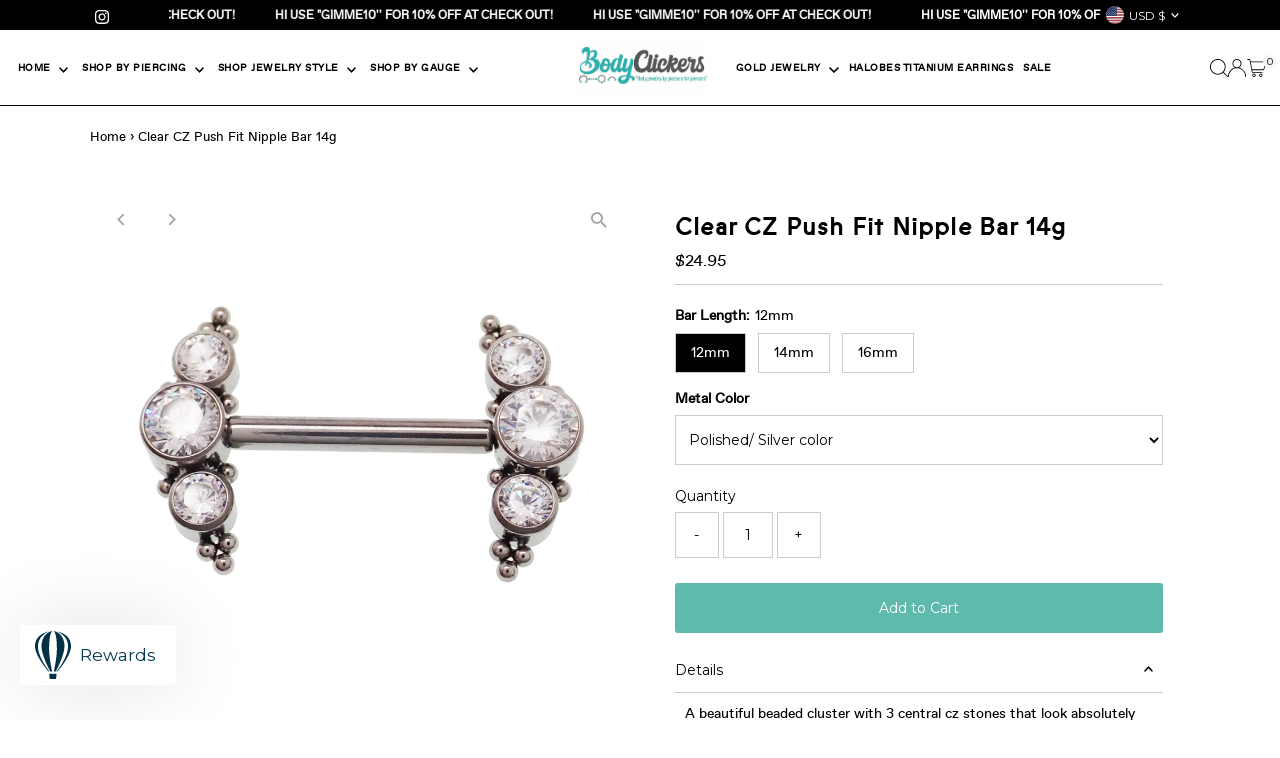

--- FILE ---
content_type: text/html; charset=utf-8
request_url: https://www.bodyclickers.com/products/clear-cz-push-fit-nipple-bar-g?view=listing
body_size: 1658
content:


<template data-html="listing">
  <div class="product-index-inner">
    
      
        
      
        
      
        
      
        
      
        
      
        
      
      
      
    
  </div>
  <!-- /.product-index-inner -->

  <div class="js-product-image animated prod-image image_natural">
    <a href="/products/clear-cz-push-fit-nipple-bar-g" title="Clear CZ Push Fit Nipple Bar 14g">
      <div class="reveal">





<div class="box-ratio " style="padding-bottom: 100.0%;">
  <img src="//www.bodyclickers.com/cdn/shop/products/PF-11-CLEAR-CZ-PUSH-FIT-NIPPLE-PIERCING-TITANIUM.jpg?v=1651161122&amp;width=1200" alt="Clear CZ Push Fit Nipple Bar 14g - Body Clickers Body Jewelry" srcset="//www.bodyclickers.com/cdn/shop/products/PF-11-CLEAR-CZ-PUSH-FIT-NIPPLE-PIERCING-TITANIUM.jpg?v=1651161122&amp;width=200 200w, //www.bodyclickers.com/cdn/shop/products/PF-11-CLEAR-CZ-PUSH-FIT-NIPPLE-PIERCING-TITANIUM.jpg?v=1651161122&amp;width=300 300w, //www.bodyclickers.com/cdn/shop/products/PF-11-CLEAR-CZ-PUSH-FIT-NIPPLE-PIERCING-TITANIUM.jpg?v=1651161122&amp;width=400 400w, //www.bodyclickers.com/cdn/shop/products/PF-11-CLEAR-CZ-PUSH-FIT-NIPPLE-PIERCING-TITANIUM.jpg?v=1651161122&amp;width=500 500w, //www.bodyclickers.com/cdn/shop/products/PF-11-CLEAR-CZ-PUSH-FIT-NIPPLE-PIERCING-TITANIUM.jpg?v=1651161122&amp;width=600 600w, //www.bodyclickers.com/cdn/shop/products/PF-11-CLEAR-CZ-PUSH-FIT-NIPPLE-PIERCING-TITANIUM.jpg?v=1651161122&amp;width=700 700w, //www.bodyclickers.com/cdn/shop/products/PF-11-CLEAR-CZ-PUSH-FIT-NIPPLE-PIERCING-TITANIUM.jpg?v=1651161122&amp;width=800 800w, //www.bodyclickers.com/cdn/shop/products/PF-11-CLEAR-CZ-PUSH-FIT-NIPPLE-PIERCING-TITANIUM.jpg?v=1651161122&amp;width=1000 1000w, //www.bodyclickers.com/cdn/shop/products/PF-11-CLEAR-CZ-PUSH-FIT-NIPPLE-PIERCING-TITANIUM.jpg?v=1651161122&amp;width=1200 1200w" width="1200" height="1200" loading="eager" fetchpriority="auto" sizes="(min-width: 1601px) 2000px,
  (min-width: 768px) and (max-width: 1600px) 1200px,
  (max-width: 767px) 100vw, 900px" class="">
</div>
<noscript><img src="//www.bodyclickers.com/cdn/shop/products/PF-11-CLEAR-CZ-PUSH-FIT-NIPPLE-PIERCING-TITANIUM.jpg?v=1651161122&amp;width=1200" alt="Clear CZ Push Fit Nipple Bar 14g - Body Clickers Body Jewelry" srcset="//www.bodyclickers.com/cdn/shop/products/PF-11-CLEAR-CZ-PUSH-FIT-NIPPLE-PIERCING-TITANIUM.jpg?v=1651161122&amp;width=352 352w, //www.bodyclickers.com/cdn/shop/products/PF-11-CLEAR-CZ-PUSH-FIT-NIPPLE-PIERCING-TITANIUM.jpg?v=1651161122&amp;width=832 832w, //www.bodyclickers.com/cdn/shop/products/PF-11-CLEAR-CZ-PUSH-FIT-NIPPLE-PIERCING-TITANIUM.jpg?v=1651161122&amp;width=1200 1200w" width="1200" height="1200"></noscript>


          
</div>
    </a>

    
<button
        class="quick-view-7667461882113 product-listing__quickview-trigger  js-quickview-trigger"
        type="button"
        name="button"
        data-product-url="/products/clear-cz-push-fit-nipple-bar-g?view=quick"
        popovertarget=""
        popovertargetaction="show"
      >
        Quick shop
      </button>
    
  </div>
  <!-- /.js-product-image -->

  <div class="product-info">
    <div class="product-info-inner">
      <a href="/products/clear-cz-push-fit-nipple-bar-g">
        
        <span class="prod-title">Clear CZ Push Fit Nipple Bar 14g</span>
      </a>

      
<div class="price price--listing"
><dl class="price__regular">
    <dt>
      <span class="visually-hidden visually-hidden--inline">Regular Price</span>
    </dt>
    <dd>
      <span class="price-item price-item--regular">$24.95
</span>
    </dd>
  </dl>
  <dl class="price__sale">
    <dt>
      <span class="visually-hidden visually-hidden--inline">Sale Price</span>
    </dt>
    <dd>
      <span class="price-item price-item--sale">$24.95
</span>
    </dd>
    <dt>
      <span class="visually-hidden visually-hidden--inline">Regular Price</span>
    </dt>
    <dd>
      <s class="price-item price-item--regular">
        
      </s>
    </dd>
  </dl>
  <dl class="price__unit">
    <dt>
      <span class="visually-hidden visually-hidden--inline">Unit Price</span>
    </dt>
    <dd class="price-unit-price"><span></span><span aria-hidden="true">/</span><span class="visually-hidden">per&nbsp;</span><span></span></dd>
  </dl>
</div>


      
    </div>
    <!-- /.product-info-inner -->
  </div>
  <!-- /.product-info -->
</template>
